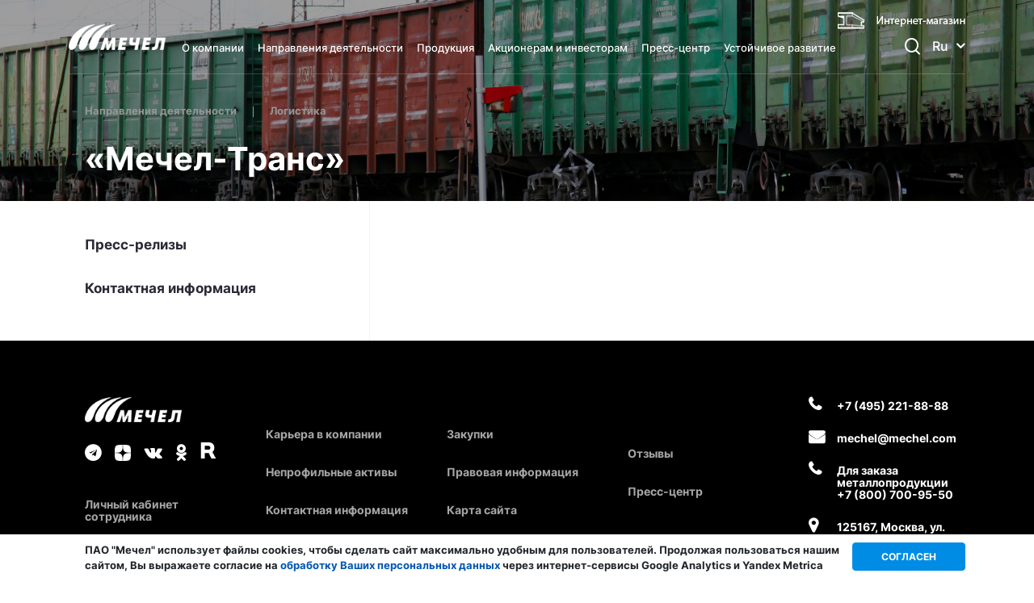

--- FILE ---
content_type: text/html; charset=UTF-8
request_url: https://mechel.ru/sector/logistics/mechel-trans/professionalnaya_podgotovka/
body_size: 8064
content:
<!DOCTYPE html>
<html prefix="og: https://ogp.me/ns#" lang="ru">

	<head>
						
								
		<meta name="yandex-verification" content="e86da44eca7244ca" />
		<meta http-equiv="X-UA-Compatible" content="IE=edge">
		<meta http-equiv="Content-Security-Policy" content="upgrade-insecure-requests"> 
		<meta name="viewport" content="width=device-width, initial-scale=1, maximum-scale=1">
		
		<link rel="stylesheet" href="/local/templates/main/css/old-site.css" type="text/css">
		<link href="//chart.rsf.ru/itools/css/izolate2.css" rel="stylesheet" type="text/css">

						<!--  -->
				<link rel="icon" href="/favicon.ico">
<link rel="icon" type="image/png" sizes="32x32" href="/local/templates/main/icons/favicon/favicon-32x32.png">
<link rel="apple-touch-icon" sizes="57x57" href="/local/templates/main/icons/favicon/apple-icon-57x57.png">
<link rel="apple-touch-icon" sizes="60x60" href="/local/templates/main/icons/favicon/apple-icon-60x60.png">
<link rel="apple-touch-icon" sizes="72x72" href="/local/templates/main/icons/favicon/apple-icon-72x72.png">
<link rel="apple-touch-icon" sizes="76x76" href="/local/templates/main/icons/favicon/apple-icon-76x76.png">
<link rel="apple-touch-icon" sizes="114x114" href="/local/templates/main/icons/favicon/apple-icon-114x114.png">
<link rel="apple-touch-icon" sizes="120x120" href="/local/templates/main/icons/favicon/apple-icon-120x120.png">
<link rel="apple-touch-icon" sizes="144x144" href="/local/templates/main/icons/favicon/apple-icon-144x144.png">
<link rel="apple-touch-icon" sizes="152x152" href="/local/templates/main/icons/favicon/apple-icon-152x152.png">
<link rel="apple-touch-icon" sizes="180x180" href="/local/templates/main/icons/favicon/apple-icon-180x180.png">
<link rel="icon" type="image/png" sizes="192x192"  href="/local/templates/main/icons/favicon/android-icon-192x192.png">
<link rel="icon" type="image/png" sizes="96x96" href="/local/templates/main/icons/favicon/favicon-96x96.png">
<link rel="icon" type="image/png" sizes="16x16" href="/local/templates/main/icons/favicon/favicon-16x16.png">


		<meta name="theme-color" content="#008ce4">

		<meta http-equiv="Content-Type" content="text/html; charset=UTF-8" />
<script data-skip-moving="true">(function(w, d, n) {var cl = "bx-core";var ht = d.documentElement;var htc = ht ? ht.className : undefined;if (htc === undefined || htc.indexOf(cl) !== -1){return;}var ua = n.userAgent;if (/(iPad;)|(iPhone;)/i.test(ua)){cl += " bx-ios";}else if (/Windows/i.test(ua)){cl += ' bx-win';}else if (/Macintosh/i.test(ua)){cl += " bx-mac";}else if (/Linux/i.test(ua) && !/Android/i.test(ua)){cl += " bx-linux";}else if (/Android/i.test(ua)){cl += " bx-android";}cl += (/(ipad|iphone|android|mobile|touch)/i.test(ua) ? " bx-touch" : " bx-no-touch");cl += w.devicePixelRatio && w.devicePixelRatio >= 2? " bx-retina": " bx-no-retina";if (/AppleWebKit/.test(ua)){cl += " bx-chrome";}else if (/Opera/.test(ua)){cl += " bx-opera";}else if (/Firefox/.test(ua)){cl += " bx-firefox";}ht.className = htc ? htc + " " + cl : cl;})(window, document, navigator);</script>


<link href="/local/templates/main/components/bitrix/catalog/sector/bitrix/catalog.element/.default/style.css?166874797481" type="text/css" rel="stylesheet"/>
<link href="/local/templates/main/components/bitrix/menu/top/style.css?1683018316106" type="text/css" rel="stylesheet" data-template-style="true"/>
<link href="/bitrix/components/bitrix/cookie.notification/templates/.default/style.css?15934313312572" type="text/css" rel="stylesheet" data-template-style="true"/>
<link href="/local/templates/main/styles.css?16808527067150" type="text/css" rel="stylesheet" data-template-style="true"/>
<link href="/local/templates/main/template_styles.css?1742961722395008" type="text/css" rel="stylesheet" data-template-style="true"/>









		
		<link rel="canonical" href="/sector/logistics/mechel-trans/professionalnaya_podgotovka/" />
		
									<meta property="og:title" content="«Мечел» - глобальная горнодобывающая и металлургическая компания" />	
				<meta property="og:description" content="«Мечел-Транс»" />
						<meta property="vk:image" content="https://mechel.ru/local/templates/main/img/favicon/mechel_logo_rus_r.png"/>
			<meta property="og:image" content="https://mechel.ru/local/templates/main/img/favicon/mechel_logo_rus_r.png"/> 
			<meta property="og:url" content= "https://mechel.ru" />
		
		<meta property="og:type" content="website" />

		<title>«Мечел-Транс»</title>

	</head>

	<body class="inner-page inner-page-enterprise reverse-gradient-page">
<!-- Modal if browser is old START -->
<div class="modal2"  id="btnModal" style="display: none">
    <div class="page" bgcolor="#333333">
        <table class="page__table" cellpadding="0" cellspacing="0" width="100%" height="100%">
            <tr>
                <td>
                    <div class="spacer"></div>
                </td>
                <td>
                    <div class="spacer"></div>
                </td>
                <td>
                    <div class="spacer"></div>
                </td>
            </tr>
            <tr>
                <td>
                    <div class="spacer"></div>
                </td>
                <td valign="middle" width="480" class="page__content">
                    <div>
                        <h1>Ваш браузер устарел!</h1>

                        <p class="page__text">Чтобы воспользоваться сайтом www.mechel.ru обновите браузер до последней версии</p>

                        <a class="page__browser page__chrome" target="_blank"
                           href="https://www.google.ru/intl/ru/chrome/"
                           title="Загрузить Google Chrome с официального сайта">
                        </a>

                        <a class="page__browser page__firefox" target="_blank"
                           href="https://www.mozilla.org/ru/firefox/new/"
                           title="Загрузить FireFox с официального сайта">
                        </a>

                        <a class="page__browser page__opera" target="_blank" href="https://www.opera.com/ru"
                           title="Загрузить Opera с официального сайта">
                        </a>

                        <a class="page__browser page__safari" target="_blank" href="https://www.apple.com/safari/"
                           title="Загрузить Safari с официального сайта">
                        </a>

                        <a class="page__browser page__ie" target="_blank"
                           href="https://windows.microsoft.com/ru-ru/internet-explorer/download-ie"
                           title="Загрузить Internet Explorer с официального сайта">
                        </a>
                    </div>
                </td>
                <td>
                    <div class="spacer"></div>
                </td>
            </tr>
            <tr>
                <td>
                    <div class="spacer"></div>
                </td>
                <td>
                    <div class="spacer"></div>
                </td>
                <td>
                    <div class="spacer"></div>
                </td>
            </tr>
        </table>
    </div>
</div>
<!-- Modal if browser is old END -->
		<div id="panel">
					</div>

		<header class="page-header">
			<div class="container">
								<a href="/" class="logo header-logo">
					<img src="/local/templates/main/img/logo.png" alt="Мечел">				</a>
								<div class="header-menu-wrap">
					



<ul class="header-menu">

    
    
    
    <li><a href="/about/"
                                                                     >О компании</a>

        <ul class="submenu company-submenu">

            
            
            
    
    
                                    <li
                                            >
                        <a href="/about/strategy/"
                            >
                            Стратегия развития                        </a>
                    </li>
                            
            
            
    
    
                                    <li
                                            >
                        <a href="/about/structure/"
                            >
                            Структура компании                        </a>
                    </li>
                            
            
            
    
    
                                    <li
                                            >
                        <a href="/about/korporativnaya_bezopasnost/"
                            >
                            Корпоративная безопасность                        </a>
                    </li>
                            
            
            
    
        </ul></li>
    
    
    <li><a href="/sector/"
                                                                     >Направления деятельности</a>

        <ul class="submenu ">

            
            
            
    
    
                                    <li
                                            >
                        <a href="/sector/mining/"
                            >
                            Горная добыча                        </a>
                    </li>
                            
            
            
    
    
                                    <li
                                            >
                        <a href="/sector/steel/"
                            >
                            Металлургия                        </a>
                    </li>
                            
            
            
    
    
                                    <li
                                            >
                        <a href="/sector/power/"
                            >
                            Энергетика                        </a>
                    </li>
                            
            
            
    
    
                                    <li
                         class="active"                    >
                        <a href="/sector/logistics/"
                            >
                            Логистика                        </a>
                    </li>
                            
            
            
    
    
                                    <li
                                            >
                        <a href="/sector/distribution/"
                            >
                            Сбыт продукции                        </a>
                    </li>
                            
            
            
    
    
                                    <li
                                            >
                        <a href="/purchase/"
                            >
                            Закупки                        </a>
                    </li>
                            
            
            
    
        </ul></li>
    
    
    <li><a href="/production/"
                                                                     >Продукция</a>

        <ul class="submenu production-column">

            
            
            
    
    
                                    <li
                                            >
                        <a href="/production/mining/"
                            >
                            Горная добыча                        </a>
                    </li>
                            
            
            
    
    
                                    <li
                                            >
                        <a href="/production/metallurgy/"
                            >
                            Металлургия                        </a>
                    </li>
                            
            
            
    
    
                                    <li
                                            >
                        <a href="/production/energetics/"
                            >
                            Энергетика                        </a>
                    </li>
                            
            
            
    
        </ul></li>
    
    
    <li><a href="/shareholders/"
                                                                     >Акционерам и инвесторам</a>

        <ul class="submenu ">

            
            
            
    
    
                                    <li
                                            >
                        <a href="/shareholders/info/"
                            >
                            Информация для акционеров                        </a>
                    </li>
                            
            
            
    
    
                                    <li
                                            >
                        <a href="/shareholders/corporate_governance/"
                            >
                            Корпоративное управление                        </a>
                    </li>
                            
            
            
    
    
                                    <li
                                            >
                        <a href="/shareholders/bonds/"
                            >
                            Облигации                        </a>
                    </li>
                            
            
            
    
    
                                    <li
                                            >
                        <a href="/shareholders/calendar/"
                            >
                            Календарь инвестора                        </a>
                    </li>
                            
            
            
    
    
                                    <li
                                            >
                        <a href="/shareholders/contacts/"
                            >
                            Контакты                        </a>
                    </li>
                            
            
            
    
        </ul></li>
    
    
    <li><a href="/press/"
                                                                     >Пресс-центр</a>

        <ul class="submenu press-submenu">

            
            
            
    
    
                                    <li
                                            >
                        <a href="/press/releases/"
                            >
                            Пресс-релизы                        </a>
                    </li>
                            
            
            
    
    
                                    <li
                                            >
                        <a href="/press/photo/"
                            >
                            Фотогалерея                        </a>
                    </li>
                            
            
            
    
    
                                    <li
                                            >
                        <a href="/press/video/"
                            >
                            Видеогалерея                        </a>
                    </li>
                            
            
            
    
    
                                    <li
                                            >
                        <a href="/press/all_contacts/"
                            >
                            Контакты пресс-служб                        </a>
                    </li>
                            
            
            
    
    
                                    <li
                                            >
                        <a href="/press/news/"
                            >
                            Новости предприятий                        </a>
                    </li>
                            
            
            
    
        </ul></li>
    
    
    <li><a href="/sustainability/"
                                                                     >Устойчивое развитие</a>

        <ul class="submenu personnel-submenu">

            
            
            
    
    
                                    <li
                                            >
                        <a href="/sustainability/"
                            >
                            Подход и политики                        </a>
                    </li>
                            
            
            
    
    
                                    <li
                                            >
                        <a href="/sustainability/environment/"
                            >
                            Охрана окружающей среды                        </a>
                    </li>
                            
            
            
    
    
                                    <li
                                            >
                        <a href="/sustainability/staff/"
                            >
                            Сотрудники                        </a>
                    </li>
                            
            
            
    
    
                                    <li
                                            >
                        <a href="/sustainability/health_safety/"
                            >
                            Охрана труда и промышленная безопасность                        </a>
                    </li>
                            
            
            
    
    
                                    <li
                                            >
                        <a href="/sustainability/human_rights/"
                            >
                            Этика и права человека                        </a>
                    </li>
                            
            
            
    
    
                                    <li
                                            >
                        <a href="/sustainability/communities/"
                            >
                            Поддержка местных сообществ                        </a>
                    </li>
                            
            
            
    
    
                                    <li
                                            >
                        <a href="/sustainability/mechel_people/"
                            >
                            Люди «Мечела»                        </a>
                    </li>
                            
            
            
    
    
                                    <li
                                            >
                        <a href="https://hh.ru/employer/2931950"
                           target="_blank" >
                            Вакансии                        </a>
                    </li>
                            
            
            
    
    
                                    <li
                                            >
                        <a href="/sustainability/esg_reports"
                            >
                            Отчеты об устойчивом развитии                        </a>
                    </li>
                            
            
            


            
                </ul></li>
            
        </ul>

        									</div>
				<div class="header-tools">
					<a href="#search-popup" class="modal-link"><i class="icon icon-search"></i></a>
					<!--
					<a href="https://mechel.com/sector/logistics/mechel-trans/professionalnaya_podgotovka/" class="lang-link" title="English version">En</a>
-->
				
				<div class="header-lang">
					<div class="header-lang-output">Ru <i class="fa fa-angle-down" aria-hidden="true"></i></div>
					<ul class="lang-list">
						<li class="lang-list-option">
							<a href="https://mechel.com/sector/logistics/mechel-trans/professionalnaya_podgotovka/">En</a>
						</li>
					</ul>
				</div>
				</div>
				<div class="mobile-menu-btn"></div>
								<a href="https://www.mechelservice.ru/catalog/" class="hidden-md go-to-shop"><img src="/local/templates/main/img/banner.png" alt="Интернет-магазин"></a>
							</div>
		</header>

		<main class="page-body inner-page-body">

						<section class="page-section entry-section" style="background-image: url(/upload/iblock/616/616487830159d5d5fb5d9762ae69ff9b.JPG);">
				<div class="container">
					<ol class="breadcrumb-list">
			<li class="breadcrumb-list-item">
				<a href="/sector/" title="Направления деятельности">Направления деятельности</a>
			</li>
			<li class="breadcrumb-list-item">
				<a href="/sector/logistics/" title="Логистика">Логистика</a>
			</li></ol>					<h2 class="page-title">«Мечел-Транс»</h2>
				</div>
			</section>

			

<!-- professionalnaya_podgotovka -->
    <div class="universal-block universal-reverse-block">
        <div class="container">
            <div class="universal-block-body">

                
                                                                <h3></h3>
                    
                    
                                        
                
                
                
                
                    
                    
                
                
                
                
                
                
                
				
                
            </div>

            <div class="universal-block-sidebar">
                <ul class="universal-sidebar-nav">
                                                            <li>
                                                    <a href="/sector/logistics/mechel-trans/press/">Пресс-релизы</a></li>
                                                                <li>
                                                    <a href="/sector/logistics/mechel-trans/contacts/">Контактная информация</a></li>
                                                            </ul>
                                            </div>
        </div>
    </div>
    


<footer class="page-footer scroll-footer">
<div class="container">
	<div class="footer-column">
		  <a href="/" class="logo footer-logo"> <img src="/local/templates/main/img/logo.png" alt="Мечел"> </a>
				<div class="footer-social-links">
			 <!--a href="https://www.facebook.com/mechel.ru"><i class="fa fa-facebook" aria-hidden="true"></i></a-->
 <!--a href="https://twitter.com/MechelPao"><i class="fa fa-twitter" aria-hidden="true"></i></a--> 
 <a href="https://t.me/paomechel"><i class="fa fa-telegram" aria-hidden="true"></i></a>
<!--a href="https://www.instagram.com/pao_mechel/"><i class="fa fa-instagram" aria-hidden="true"></i></a-->
 <a href="https://zen.yandex.ru/id/5b7e8f157f1c5200aaa34e84">
    <style>
        .cls-1{fill:#fff;    -webkit-transition: all .2s ease-out;
        -o-transition: all .2s ease-out;
        transition: all .2s ease-out;    -webkit-transition: all .2s ease-out;
        -o-transition: all .2s ease-out;
        transition: all .2s ease-out;} .page-footer a:hover .cls-1{fill:#008ce4;}
    </style>
    <span id="Layer_2" data-name="Layer 2"><svg xmlns="https://www.w3.org/2000/svg" viewBox="0 0 28 28" width="20px" height="20px" style="
    top: 3px;
    display: inline-block;
    /* font-family: FontAwesome!important; */
    font-style: normal;
    text-rendering: auto;
    position: relative;
    -webkit-font-smoothing: antialiased;
"><defs><style>.cls-1{fill:#fff;    -webkit-transition: all .2s ease-out;
    -o-transition: all .2s ease-out;
    transition: all .2s ease-out;    -webkit-transition: all .2s ease-out;
    -o-transition: all .2s ease-out;
    transition: all .2s ease-out;} .page-footer a:hover .cls-1{fill:#008ce4;}</style></defs><g id="Layer_2" data-name="Layer 2"><g id="Layer_1-2" data-name="Layer 1"><path class="cls-1" d="M16.7,16.7C14.5,19,14.34,21.8,14.15,28c5.78,0,9.77,0,11.83-2s2-6.24,2-11.83c-6.2.2-9,.35-11.3,2.55M0,14.15C0,19.74,0,23.92,2,26s6.05,2,11.83,2c-.2-6.2-.35-9-2.55-11.3S6.2,14.34,0,14.15M13.85,0C8.08,0,4.08,0,2,2S0,8.26,0,13.85c6.2-.2,9-.35,11.3-2.55S13.66,6.2,13.85,0M16.7,11.3C14.5,9,14.34,6.2,14.15,0,19.93,0,23.92,0,26,2s2,6.24,2,11.83c-6.2-.2-9-.35-11.3-2.55"></path></g></g></svg></span>
</a> 
<a href="https://vk.com/pao_mechel">
    <style>
        .cls-1{fill:#fff;}
    </style>
    <span id="Layer_2" data-name="Layer 2">
        <span id="Layer_1-2" data-name="Layer 1"><i class="fa fa-vk" aria-hidden="true"></i></span>
    </span>
</a> 
<a href="https://ok.ru/group/61621850013782">
    <style>
        .cls-1{fill:#fff;fill-rule:evenodd;}
    </style>
    <span id="Layer_2" data-name="Layer 2">
        <span id="Layer_1-2" data-name="Layer 1"><i class="fa fa-odnoklassniki" aria-hidden="true"></i></span>
    </span>
</a> 
<a href="https://rutube.ru/channel/23832209/">
    <style>
        .cls-1{fill:#fff;}
    </style>
    <span id="Layer_2" data-name="Layer 2">
        <span id="Layer_1-2" data-name="Layer 1">
            <svg width="20px" height="20px" xmlns="https://www.w3.org/2000/svg" viewBox="0 0 113.84 122.5"><defs><style>.cls-1{fill:#fff;}</style></defs><g id="Layer_2" data-name="Layer 2"><g id="Layer_1-2" data-name="Layer 1"><g id="Layer_2-2" data-name="Layer 2"><g id="Layer_1-2-2" data-name="Layer 1-2"><path class="cls-1" d="M87.06,73c9-7.23,14.7-17.11,14.7-29.51V38C101.76,16.25,84.1.25,62.31.25L0,0V122.28l29.42.22V81.05H59.7L79.4,122.5h34.44ZM71.66,42c0,8.66-7,13.59-15.71,13.59H29.46V26.2H56c8.68,0,15.71,6.09,15.71,14.77Z"></path></g></g></g></g></svg>
        </span>
    </span>
</a>		</div>
		<div class="footer-lks">
			 <a href="https://portal.mechel.com/login" target="_blank">Личный кабинет сотрудника</a>
<br/>
		</div>
		<div class="footer-copy">
			 © ПАО «Мечел», 

2026		</div>
	</div>
	 
<div class="footer-column">
	<ul class="footer-column-list">



		<li><a href="https://hh.ru/employer/2931950">Карьера в компании</a></li>



		<li><a href="/neprofilnye-aktivy/">Непрофильные активы</a></li>



		<li><a href="/contacts/">Контактная информация</a></li>



	</ul>
</div>

<div class="footer-column">
	<ul class="footer-column-list">


		<li><a href="/purchase/">Закупки</a></li>



		<li><a href="/legal/">Правовая информация</a></li>



		<li><a href="/sitemap/">Карта сайта</a></li>



	</ul>
</div>

<div class="footer-column">
	<ul class="footer-column-list">


		<li><a href="/reviews/">Отзывы</a></li>



		<li><a href="/press/">Пресс-центр</a></li>


	</ul>
</div>	<div class="footer-column">
		<div class="footer-contacts">
			 <a href="tel:+74952218888"><i class="fa fa-phone" aria-hidden="true"></i>+7 (495) 221-88-88</a> 
<a href="mailto:mechel@mechel.com"><i class="fa fa-envelope" aria-hidden="true"></i>mechel@mechel.com</a>

<a href="tel:+78007009550"><i class="fa fa-phone" aria-hidden="true"></i>Для заказа металлопродукции<br>+7 (800) 700-95-50</a>

<a href="https://yandex.ru/maps/213/moscow/?from=tabbar&ll=37.549705%2C55.796451&mode=search&sll=37.549705%2C55.796450&text=125167%2C%20%D0%9C%D0%BE%D1%81%D0%BA%D0%B2%D0%B0%2C%D1%83%D0%BB.%20%D0%9A%D1%80%D0%B0%D1%81%D0%BD%D0%BE%D0%B0%D1%80%D0%BC%D0%B5%D0%B9%D1%81%D0%BA%D0%B0%D1%8F%2C%20%D0%B4.%201&z=17" target="_blank"><i class="fa fa-map-marker" aria-hidden="true"></i> 125167, Москва, ул. Красноармейская, д. 1</a>		</div>
	</div>
</div>
 </footer>
 <style>
	.cookie-agree__text a{
		color: #0056b3;
	}
	.cookie-notification-modal{
		box-shadow: 0 0 1px grey;
	}
</style>
    <section id="cookie-modal" class="cookie-notification-modal">
        <div class="container">
            <div class="cookie-agree">
                <p class="cookie-agree__text">ПАО "Мечел" использует файлы cookies, чтобы сделать сайт максимально удобным для пользователей. Продолжая пользоваться нашим сайтом, Вы выражаете согласие на <a href="/upload/iblock/739/739c17a3de72ca9ed0865090bf42cb22.pdf">обработку Ваших персональных данных</a> через интернет-сервисы Google Analytics и Yandex Metrica</p>
                <div class="cookie-agree__buttons">
                    <div class="cookie-agree__button btn-green js-coockie-agree">СОГЛАСЕН</div>
                                    </div>
            </div>
        </div>
    </section>

    <div class="popup search-popup" id="search-popup">
<form action="/search/" method="GET" class="search-form">
				<label for="footer-search">Поиск</label>
				<div class="form-field">
					<input type="search" id="footer-search" name="q">
				</div>
</form>
</div>

			 <noscript><div><img src="https://mc.yandex.ru/watch/21763714" style="position:absolute; left:-9999px;" alt="" /></div></noscript>

<script src="/local/templates/main/js/jquery.js"></script>
<script async src="https://www.googletagmanager.com/gtag/js?id=UA-171549390-1"></script>
<script>
		  window.dataLayer = window.dataLayer || [];
		  function gtag(){dataLayer.push(arguments);}
		  gtag('js', new Date());
		
		  gtag('config', 'UA-171549390-1');
		</script>
<script type="text/javascript" >
		   (function(m,e,t,r,i,k,a){m[i]=m[i]||function(){(m[i].a=m[i].a||[]).push(arguments)};
		   m[i].l=1*new Date();k=e.createElement(t),a=e.getElementsByTagName(t)[0],k.async=1,k.src=r,a.parentNode.insertBefore(k,a)})
		   (window, document, "script", "https://mc.yandex.ru/metrika/tag.js", "ym");
		
		   ym(21763714, "init", {
				clickmap:true,
				trackLinks:true,
				accurateTrackBounce:true
		   });
		</script>
<script src="/local/templates/main/js/jquery.maskedinput.min.js"></script>
<script src="/local/templates/main/js/jquery.maskedinput.js"></script>
<script src="/local/templates/main/libs/jquery-validation/jquery.validate.min.js"></script><script src="/local/templates/main/js/old-site.js"></script>
<script src="https://www.google.com/recaptcha/api.js" async defer></script>
<script>if(!window.BX)window.BX={};if(!window.BX.message)window.BX.message=function(mess){if(typeof mess==='object'){for(let i in mess) {BX.message[i]=mess[i];} return true;}};</script>
<script>(window.BX||top.BX).message({"JS_CORE_LOADING":"Загрузка...","JS_CORE_NO_DATA":"- Нет данных -","JS_CORE_WINDOW_CLOSE":"Закрыть","JS_CORE_WINDOW_EXPAND":"Развернуть","JS_CORE_WINDOW_NARROW":"Свернуть в окно","JS_CORE_WINDOW_SAVE":"Сохранить","JS_CORE_WINDOW_CANCEL":"Отменить","JS_CORE_WINDOW_CONTINUE":"Продолжить","JS_CORE_H":"ч","JS_CORE_M":"м","JS_CORE_S":"с","JSADM_AI_HIDE_EXTRA":"Скрыть лишние","JSADM_AI_ALL_NOTIF":"Показать все","JSADM_AUTH_REQ":"Требуется авторизация!","JS_CORE_WINDOW_AUTH":"Войти","JS_CORE_IMAGE_FULL":"Полный размер"});</script><script src="/bitrix/js/main/core/core.js?1768536523537531"></script><script>BX.Runtime.registerExtension({"name":"main.core","namespace":"BX","loaded":true});</script>
<script>BX.setJSList(["\/bitrix\/js\/main\/core\/core_ajax.js","\/bitrix\/js\/main\/core\/core_promise.js","\/bitrix\/js\/main\/polyfill\/promise\/js\/promise.js","\/bitrix\/js\/main\/loadext\/loadext.js","\/bitrix\/js\/main\/loadext\/extension.js","\/bitrix\/js\/main\/polyfill\/promise\/js\/promise.js","\/bitrix\/js\/main\/polyfill\/find\/js\/find.js","\/bitrix\/js\/main\/polyfill\/includes\/js\/includes.js","\/bitrix\/js\/main\/polyfill\/matches\/js\/matches.js","\/bitrix\/js\/ui\/polyfill\/closest\/js\/closest.js","\/bitrix\/js\/main\/polyfill\/fill\/main.polyfill.fill.js","\/bitrix\/js\/main\/polyfill\/find\/js\/find.js","\/bitrix\/js\/main\/polyfill\/matches\/js\/matches.js","\/bitrix\/js\/main\/polyfill\/core\/dist\/polyfill.bundle.js","\/bitrix\/js\/main\/core\/core.js","\/bitrix\/js\/main\/polyfill\/intersectionobserver\/js\/intersectionobserver.js","\/bitrix\/js\/main\/lazyload\/dist\/lazyload.bundle.js","\/bitrix\/js\/main\/polyfill\/core\/dist\/polyfill.bundle.js","\/bitrix\/js\/main\/parambag\/dist\/parambag.bundle.js"]);
</script>
<script>(window.BX||top.BX).message({"LANGUAGE_ID":"ru","FORMAT_DATE":"DD.MM.YYYY","FORMAT_DATETIME":"DD.MM.YYYY HH:MI:SS","COOKIE_PREFIX":"BITRIX_SM","SERVER_TZ_OFFSET":"10800","UTF_MODE":"Y","SITE_ID":"s1","SITE_DIR":"\/","USER_ID":"","SERVER_TIME":1769513619,"USER_TZ_OFFSET":0,"USER_TZ_AUTO":"Y","bitrix_sessid":"fdb3b5db51a15c5f294127736ae649a6"});</script><script src="/local/templates/main/js/scripts.min.js?1721805619238858"></script>
<script src="/local/templates/main/libs/jquery-validation/jquery.validate.min.js?165667079224601"></script>
<script src="/local/templates/main/js/scripts_over.js?17083504382739"></script>
<script src="/local/templates/main/components/bitrix/menu/top/script.js?1709121070188"></script>


<script type="text/javascript">
    BX.ready(function(){
       BX.bindDelegate(
          document.body, 'click', {className: 'js-coockie-agree' },
          function(e){
             if(!e) {
                e = window.event;
             }
                debugger;
                BX.setCookie('BITRIX_SM_COOKIE_ARGEE', 'Y', {expires: 86400,path:"/"});
                BX.style(BX('cookie-modal'), 'display', 'none');
                debugger;
             return BX.PreventDefault(e);
          }
       );
    });
    </script>

<script>
 $(document).ready(function($){
   $("a[href$='pdf']").removeAttr('download');
   $("a[href$='pdf']").attr('target','_blank');
   $(".drop-content a").attr('target','_blank');
	$("#shareholders-popup-btn").trigger('click');

 });
</script>

</body>
<!-- edbf92c8658d77e9 -->
</html>

--- FILE ---
content_type: application/javascript
request_url: https://mechel.ru/local/templates/main/components/bitrix/menu/top/script.js?1709121070188
body_size: 188
content:
$(document).on('click','a[href^="/production/"]',function(e){
    e.preventDefault();
    alert('В данном разделе ведутся технические работы');
});